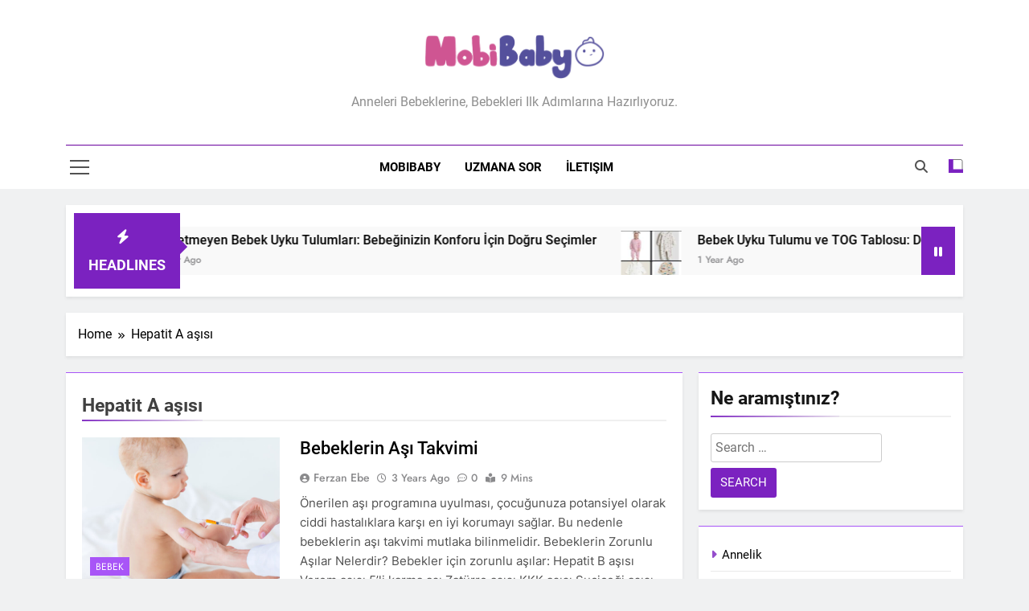

--- FILE ---
content_type: text/html; charset=UTF-8
request_url: https://mobibaby.com.tr/blog-etiket/hepatit-a-asisi/
body_size: 13574
content:
<!doctype html>
<html lang="en-US" prefix="og: https://ogp.me/ns#">
<head>
	<meta charset="UTF-8">
	<meta name="viewport" content="width=device-width, initial-scale=1">
	<link rel="profile" href="https://gmpg.org/xfn/11">
		<style>img:is([sizes="auto" i], [sizes^="auto," i]) { contain-intrinsic-size: 3000px 1500px }</style>
	
<!-- Google Tag Manager for WordPress by gtm4wp.com -->
<script data-cfasync="false" data-pagespeed-no-defer>
	var gtm4wp_datalayer_name = "dataLayer";
	var dataLayer = dataLayer || [];
</script>
<!-- End Google Tag Manager for WordPress by gtm4wp.com -->
<!-- Search Engine Optimization by Rank Math PRO - https://rankmath.com/ -->
<title>Hepatit A aşısı - MobiBaby</title>
<meta name="robots" content="follow, index, max-snippet:-1, max-video-preview:-1, max-image-preview:large"/>
<link rel="canonical" href="https://mobibaby.com.tr/blog-etiket/hepatit-a-asisi/" />
<meta property="og:locale" content="en_US" />
<meta property="og:type" content="article" />
<meta property="og:title" content="Hepatit A aşısı - MobiBaby" />
<meta property="og:url" content="https://mobibaby.com.tr/blog-etiket/hepatit-a-asisi/" />
<meta property="og:site_name" content="Hamilelik, Annelik, Yenidoğan Gelişimi - MobiBaby" />
<meta property="og:image" content="https://mobibaby.com.tr/wp-content/uploads/2022/09/mobibaby-website-logo-1.png" />
<meta property="og:image:secure_url" content="https://mobibaby.com.tr/wp-content/uploads/2022/09/mobibaby-website-logo-1.png" />
<meta property="og:image:width" content="475" />
<meta property="og:image:height" content="257" />
<meta property="og:image:type" content="image/png" />
<meta name="twitter:card" content="summary_large_image" />
<meta name="twitter:title" content="Hepatit A aşısı - MobiBaby" />
<meta name="twitter:image" content="https://mobibaby.com.tr/wp-content/uploads/2022/09/mobibaby-website-logo-1.png" />
<meta name="twitter:label1" content="Posts" />
<meta name="twitter:data1" content="1" />
<script type="application/ld+json" class="rank-math-schema-pro">{"@context":"https://schema.org","@graph":[{"@type":"Place","@id":"https://mobibaby.com.tr/#place","address":{"@type":"PostalAddress","streetAddress":"Mustafa Kemal Mahallesi 2139 Sokak No:15/12 Deniz Life Plaza \u00c7ankaya / ANKARA","addressLocality":"Cankaya","addressRegion":"Ankara","postalCode":"06130","addressCountry":"Turkey"}},{"@type":"Organization","@id":"https://mobibaby.com.tr/#organization","name":"Hamilelik, Annelik, Yenido\u011fan Geli\u015fimi - MobiBaby","url":"https://mobibaby.com.tr","email":"destek@mobibaby.com.tr","address":{"@type":"PostalAddress","streetAddress":"Mustafa Kemal Mahallesi 2139 Sokak No:15/12 Deniz Life Plaza \u00c7ankaya / ANKARA","addressLocality":"Cankaya","addressRegion":"Ankara","postalCode":"06130","addressCountry":"Turkey"},"logo":{"@type":"ImageObject","@id":"https://mobibaby.com.tr/#logo","url":"https://mobibaby.com.tr/wp-content/uploads/2022/09/cropped-mobibaby-website-logo-1.png","contentUrl":"https://mobibaby.com.tr/wp-content/uploads/2022/09/cropped-mobibaby-website-logo-1.png","caption":"Hamilelik, Annelik, Yenido\u011fan Geli\u015fimi - MobiBaby","inLanguage":"en-US","width":"475","height":"122"},"contactPoint":[{"@type":"ContactPoint","telephone":"+90+312+911+6239","contactType":"customer support"}],"location":{"@id":"https://mobibaby.com.tr/#place"}},{"@type":"WebSite","@id":"https://mobibaby.com.tr/#website","url":"https://mobibaby.com.tr","name":"Hamilelik, Annelik, Yenido\u011fan Geli\u015fimi - MobiBaby","publisher":{"@id":"https://mobibaby.com.tr/#organization"},"inLanguage":"en-US"},{"@type":"CollectionPage","@id":"https://mobibaby.com.tr/blog-etiket/hepatit-a-asisi/#webpage","url":"https://mobibaby.com.tr/blog-etiket/hepatit-a-asisi/","name":"Hepatit A a\u015f\u0131s\u0131 - MobiBaby","isPartOf":{"@id":"https://mobibaby.com.tr/#website"},"inLanguage":"en-US"}]}</script>
<!-- /Rank Math WordPress SEO plugin -->

<link rel="alternate" type="application/rss+xml" title="MobiBaby &raquo; Feed" href="https://mobibaby.com.tr/feed/" />
<link rel="alternate" type="application/rss+xml" title="MobiBaby &raquo; Comments Feed" href="https://mobibaby.com.tr/comments/feed/" />
<link rel="alternate" type="application/rss+xml" title="MobiBaby &raquo; Hepatit A aşısı Tag Feed" href="https://mobibaby.com.tr/blog-etiket/hepatit-a-asisi/feed/" />
<script type="bae6efc00e2f1c790b1ad014-text/javascript">
window._wpemojiSettings = {"baseUrl":"https:\/\/s.w.org\/images\/core\/emoji\/16.0.1\/72x72\/","ext":".png","svgUrl":"https:\/\/s.w.org\/images\/core\/emoji\/16.0.1\/svg\/","svgExt":".svg","source":{"concatemoji":"https:\/\/mobibaby.com.tr\/wp-includes\/js\/wp-emoji-release.min.js?ver=6.8.3"}};
/*! This file is auto-generated */
!function(s,n){var o,i,e;function c(e){try{var t={supportTests:e,timestamp:(new Date).valueOf()};sessionStorage.setItem(o,JSON.stringify(t))}catch(e){}}function p(e,t,n){e.clearRect(0,0,e.canvas.width,e.canvas.height),e.fillText(t,0,0);var t=new Uint32Array(e.getImageData(0,0,e.canvas.width,e.canvas.height).data),a=(e.clearRect(0,0,e.canvas.width,e.canvas.height),e.fillText(n,0,0),new Uint32Array(e.getImageData(0,0,e.canvas.width,e.canvas.height).data));return t.every(function(e,t){return e===a[t]})}function u(e,t){e.clearRect(0,0,e.canvas.width,e.canvas.height),e.fillText(t,0,0);for(var n=e.getImageData(16,16,1,1),a=0;a<n.data.length;a++)if(0!==n.data[a])return!1;return!0}function f(e,t,n,a){switch(t){case"flag":return n(e,"\ud83c\udff3\ufe0f\u200d\u26a7\ufe0f","\ud83c\udff3\ufe0f\u200b\u26a7\ufe0f")?!1:!n(e,"\ud83c\udde8\ud83c\uddf6","\ud83c\udde8\u200b\ud83c\uddf6")&&!n(e,"\ud83c\udff4\udb40\udc67\udb40\udc62\udb40\udc65\udb40\udc6e\udb40\udc67\udb40\udc7f","\ud83c\udff4\u200b\udb40\udc67\u200b\udb40\udc62\u200b\udb40\udc65\u200b\udb40\udc6e\u200b\udb40\udc67\u200b\udb40\udc7f");case"emoji":return!a(e,"\ud83e\udedf")}return!1}function g(e,t,n,a){var r="undefined"!=typeof WorkerGlobalScope&&self instanceof WorkerGlobalScope?new OffscreenCanvas(300,150):s.createElement("canvas"),o=r.getContext("2d",{willReadFrequently:!0}),i=(o.textBaseline="top",o.font="600 32px Arial",{});return e.forEach(function(e){i[e]=t(o,e,n,a)}),i}function t(e){var t=s.createElement("script");t.src=e,t.defer=!0,s.head.appendChild(t)}"undefined"!=typeof Promise&&(o="wpEmojiSettingsSupports",i=["flag","emoji"],n.supports={everything:!0,everythingExceptFlag:!0},e=new Promise(function(e){s.addEventListener("DOMContentLoaded",e,{once:!0})}),new Promise(function(t){var n=function(){try{var e=JSON.parse(sessionStorage.getItem(o));if("object"==typeof e&&"number"==typeof e.timestamp&&(new Date).valueOf()<e.timestamp+604800&&"object"==typeof e.supportTests)return e.supportTests}catch(e){}return null}();if(!n){if("undefined"!=typeof Worker&&"undefined"!=typeof OffscreenCanvas&&"undefined"!=typeof URL&&URL.createObjectURL&&"undefined"!=typeof Blob)try{var e="postMessage("+g.toString()+"("+[JSON.stringify(i),f.toString(),p.toString(),u.toString()].join(",")+"));",a=new Blob([e],{type:"text/javascript"}),r=new Worker(URL.createObjectURL(a),{name:"wpTestEmojiSupports"});return void(r.onmessage=function(e){c(n=e.data),r.terminate(),t(n)})}catch(e){}c(n=g(i,f,p,u))}t(n)}).then(function(e){for(var t in e)n.supports[t]=e[t],n.supports.everything=n.supports.everything&&n.supports[t],"flag"!==t&&(n.supports.everythingExceptFlag=n.supports.everythingExceptFlag&&n.supports[t]);n.supports.everythingExceptFlag=n.supports.everythingExceptFlag&&!n.supports.flag,n.DOMReady=!1,n.readyCallback=function(){n.DOMReady=!0}}).then(function(){return e}).then(function(){var e;n.supports.everything||(n.readyCallback(),(e=n.source||{}).concatemoji?t(e.concatemoji):e.wpemoji&&e.twemoji&&(t(e.twemoji),t(e.wpemoji)))}))}((window,document),window._wpemojiSettings);
</script>
<link rel='stylesheet' id='formidable-css' href='https://mobibaby.com.tr/wp-content/plugins/formidable/css/formidableforms.css?ver=1129851' media='all' />
<style id='wp-emoji-styles-inline-css'>

	img.wp-smiley, img.emoji {
		display: inline !important;
		border: none !important;
		box-shadow: none !important;
		height: 1em !important;
		width: 1em !important;
		margin: 0 0.07em !important;
		vertical-align: -0.1em !important;
		background: none !important;
		padding: 0 !important;
	}
</style>
<link rel='stylesheet' id='wp-block-library-css' href='https://mobibaby.com.tr/wp-includes/css/dist/block-library/style.min.css?ver=6.8.3' media='all' />
<style id='classic-theme-styles-inline-css'>
/*! This file is auto-generated */
.wp-block-button__link{color:#fff;background-color:#32373c;border-radius:9999px;box-shadow:none;text-decoration:none;padding:calc(.667em + 2px) calc(1.333em + 2px);font-size:1.125em}.wp-block-file__button{background:#32373c;color:#fff;text-decoration:none}
</style>
<style id='rank-math-toc-block-style-inline-css'>
.wp-block-rank-math-toc-block nav ol{counter-reset:item}.wp-block-rank-math-toc-block nav ol li{display:block}.wp-block-rank-math-toc-block nav ol li:before{content:counters(item, ".") ". ";counter-increment:item}

</style>
<style id='rank-math-rich-snippet-style-inline-css'>
/*!
* Plugin:  Rank Math
* URL: https://rankmath.com/wordpress/plugin/seo-suite/
* Name:  rank-math-review-snippet.css
*/@-webkit-keyframes spin{0%{-webkit-transform:rotate(0deg)}100%{-webkit-transform:rotate(-360deg)}}@keyframes spin{0%{-webkit-transform:rotate(0deg)}100%{-webkit-transform:rotate(-360deg)}}@keyframes bounce{from{-webkit-transform:translateY(0px);transform:translateY(0px)}to{-webkit-transform:translateY(-5px);transform:translateY(-5px)}}@-webkit-keyframes bounce{from{-webkit-transform:translateY(0px);transform:translateY(0px)}to{-webkit-transform:translateY(-5px);transform:translateY(-5px)}}@-webkit-keyframes loading{0%{background-size:20% 50% ,20% 50% ,20% 50%}20%{background-size:20% 20% ,20% 50% ,20% 50%}40%{background-size:20% 100%,20% 20% ,20% 50%}60%{background-size:20% 50% ,20% 100%,20% 20%}80%{background-size:20% 50% ,20% 50% ,20% 100%}100%{background-size:20% 50% ,20% 50% ,20% 50%}}@keyframes loading{0%{background-size:20% 50% ,20% 50% ,20% 50%}20%{background-size:20% 20% ,20% 50% ,20% 50%}40%{background-size:20% 100%,20% 20% ,20% 50%}60%{background-size:20% 50% ,20% 100%,20% 20%}80%{background-size:20% 50% ,20% 50% ,20% 100%}100%{background-size:20% 50% ,20% 50% ,20% 50%}}:root{--rankmath-wp-adminbar-height: 0}#rank-math-rich-snippet-wrapper{overflow:hidden}#rank-math-rich-snippet-wrapper h5.rank-math-title{display:block;font-size:18px;line-height:1.4}#rank-math-rich-snippet-wrapper .rank-math-review-image{float:right;max-width:40%;margin-left:15px}#rank-math-rich-snippet-wrapper .rank-math-review-data{margin-bottom:15px}#rank-math-rich-snippet-wrapper .rank-math-total-wrapper{width:100%;padding:0 0 20px 0;float:left;clear:both;position:relative;-webkit-box-sizing:border-box;box-sizing:border-box}#rank-math-rich-snippet-wrapper .rank-math-total-wrapper .rank-math-total{border:0;display:block;margin:0;width:auto;float:left;text-align:left;padding:0;font-size:24px;line-height:1;font-weight:700;-webkit-box-sizing:border-box;box-sizing:border-box;overflow:hidden}#rank-math-rich-snippet-wrapper .rank-math-total-wrapper .rank-math-review-star{float:left;margin-left:15px;margin-top:5px;position:relative;z-index:99;line-height:1}#rank-math-rich-snippet-wrapper .rank-math-total-wrapper .rank-math-review-star .rank-math-review-result-wrapper{display:inline-block;white-space:nowrap;position:relative;color:#e7e7e7}#rank-math-rich-snippet-wrapper .rank-math-total-wrapper .rank-math-review-star .rank-math-review-result-wrapper .rank-math-review-result{position:absolute;top:0;left:0;overflow:hidden;white-space:nowrap;color:#ffbe01}#rank-math-rich-snippet-wrapper .rank-math-total-wrapper .rank-math-review-star .rank-math-review-result-wrapper i{font-size:18px;-webkit-text-stroke-width:1px;font-style:normal;padding:0 2px;line-height:inherit}#rank-math-rich-snippet-wrapper .rank-math-total-wrapper .rank-math-review-star .rank-math-review-result-wrapper i:before{content:"\2605"}body.rtl #rank-math-rich-snippet-wrapper .rank-math-review-image{float:left;margin-left:0;margin-right:15px}body.rtl #rank-math-rich-snippet-wrapper .rank-math-total-wrapper .rank-math-total{float:right}body.rtl #rank-math-rich-snippet-wrapper .rank-math-total-wrapper .rank-math-review-star{float:right;margin-left:0;margin-right:15px}body.rtl #rank-math-rich-snippet-wrapper .rank-math-total-wrapper .rank-math-review-star .rank-math-review-result{left:auto;right:0}@media screen and (max-width: 480px){#rank-math-rich-snippet-wrapper .rank-math-review-image{display:block;max-width:100%;width:100%;text-align:center;margin-right:0}#rank-math-rich-snippet-wrapper .rank-math-review-data{clear:both}}.clear{clear:both}

</style>
<style id='global-styles-inline-css'>
:root{--wp--preset--aspect-ratio--square: 1;--wp--preset--aspect-ratio--4-3: 4/3;--wp--preset--aspect-ratio--3-4: 3/4;--wp--preset--aspect-ratio--3-2: 3/2;--wp--preset--aspect-ratio--2-3: 2/3;--wp--preset--aspect-ratio--16-9: 16/9;--wp--preset--aspect-ratio--9-16: 9/16;--wp--preset--color--black: #000000;--wp--preset--color--cyan-bluish-gray: #abb8c3;--wp--preset--color--white: #ffffff;--wp--preset--color--pale-pink: #f78da7;--wp--preset--color--vivid-red: #cf2e2e;--wp--preset--color--luminous-vivid-orange: #ff6900;--wp--preset--color--luminous-vivid-amber: #fcb900;--wp--preset--color--light-green-cyan: #7bdcb5;--wp--preset--color--vivid-green-cyan: #00d084;--wp--preset--color--pale-cyan-blue: #8ed1fc;--wp--preset--color--vivid-cyan-blue: #0693e3;--wp--preset--color--vivid-purple: #9b51e0;--wp--preset--gradient--vivid-cyan-blue-to-vivid-purple: linear-gradient(135deg,rgba(6,147,227,1) 0%,rgb(155,81,224) 100%);--wp--preset--gradient--light-green-cyan-to-vivid-green-cyan: linear-gradient(135deg,rgb(122,220,180) 0%,rgb(0,208,130) 100%);--wp--preset--gradient--luminous-vivid-amber-to-luminous-vivid-orange: linear-gradient(135deg,rgba(252,185,0,1) 0%,rgba(255,105,0,1) 100%);--wp--preset--gradient--luminous-vivid-orange-to-vivid-red: linear-gradient(135deg,rgba(255,105,0,1) 0%,rgb(207,46,46) 100%);--wp--preset--gradient--very-light-gray-to-cyan-bluish-gray: linear-gradient(135deg,rgb(238,238,238) 0%,rgb(169,184,195) 100%);--wp--preset--gradient--cool-to-warm-spectrum: linear-gradient(135deg,rgb(74,234,220) 0%,rgb(151,120,209) 20%,rgb(207,42,186) 40%,rgb(238,44,130) 60%,rgb(251,105,98) 80%,rgb(254,248,76) 100%);--wp--preset--gradient--blush-light-purple: linear-gradient(135deg,rgb(255,206,236) 0%,rgb(152,150,240) 100%);--wp--preset--gradient--blush-bordeaux: linear-gradient(135deg,rgb(254,205,165) 0%,rgb(254,45,45) 50%,rgb(107,0,62) 100%);--wp--preset--gradient--luminous-dusk: linear-gradient(135deg,rgb(255,203,112) 0%,rgb(199,81,192) 50%,rgb(65,88,208) 100%);--wp--preset--gradient--pale-ocean: linear-gradient(135deg,rgb(255,245,203) 0%,rgb(182,227,212) 50%,rgb(51,167,181) 100%);--wp--preset--gradient--electric-grass: linear-gradient(135deg,rgb(202,248,128) 0%,rgb(113,206,126) 100%);--wp--preset--gradient--midnight: linear-gradient(135deg,rgb(2,3,129) 0%,rgb(40,116,252) 100%);--wp--preset--font-size--small: 13px;--wp--preset--font-size--medium: 20px;--wp--preset--font-size--large: 36px;--wp--preset--font-size--x-large: 42px;--wp--preset--spacing--20: 0.44rem;--wp--preset--spacing--30: 0.67rem;--wp--preset--spacing--40: 1rem;--wp--preset--spacing--50: 1.5rem;--wp--preset--spacing--60: 2.25rem;--wp--preset--spacing--70: 3.38rem;--wp--preset--spacing--80: 5.06rem;--wp--preset--shadow--natural: 6px 6px 9px rgba(0, 0, 0, 0.2);--wp--preset--shadow--deep: 12px 12px 50px rgba(0, 0, 0, 0.4);--wp--preset--shadow--sharp: 6px 6px 0px rgba(0, 0, 0, 0.2);--wp--preset--shadow--outlined: 6px 6px 0px -3px rgba(255, 255, 255, 1), 6px 6px rgba(0, 0, 0, 1);--wp--preset--shadow--crisp: 6px 6px 0px rgba(0, 0, 0, 1);}:where(.is-layout-flex){gap: 0.5em;}:where(.is-layout-grid){gap: 0.5em;}body .is-layout-flex{display: flex;}.is-layout-flex{flex-wrap: wrap;align-items: center;}.is-layout-flex > :is(*, div){margin: 0;}body .is-layout-grid{display: grid;}.is-layout-grid > :is(*, div){margin: 0;}:where(.wp-block-columns.is-layout-flex){gap: 2em;}:where(.wp-block-columns.is-layout-grid){gap: 2em;}:where(.wp-block-post-template.is-layout-flex){gap: 1.25em;}:where(.wp-block-post-template.is-layout-grid){gap: 1.25em;}.has-black-color{color: var(--wp--preset--color--black) !important;}.has-cyan-bluish-gray-color{color: var(--wp--preset--color--cyan-bluish-gray) !important;}.has-white-color{color: var(--wp--preset--color--white) !important;}.has-pale-pink-color{color: var(--wp--preset--color--pale-pink) !important;}.has-vivid-red-color{color: var(--wp--preset--color--vivid-red) !important;}.has-luminous-vivid-orange-color{color: var(--wp--preset--color--luminous-vivid-orange) !important;}.has-luminous-vivid-amber-color{color: var(--wp--preset--color--luminous-vivid-amber) !important;}.has-light-green-cyan-color{color: var(--wp--preset--color--light-green-cyan) !important;}.has-vivid-green-cyan-color{color: var(--wp--preset--color--vivid-green-cyan) !important;}.has-pale-cyan-blue-color{color: var(--wp--preset--color--pale-cyan-blue) !important;}.has-vivid-cyan-blue-color{color: var(--wp--preset--color--vivid-cyan-blue) !important;}.has-vivid-purple-color{color: var(--wp--preset--color--vivid-purple) !important;}.has-black-background-color{background-color: var(--wp--preset--color--black) !important;}.has-cyan-bluish-gray-background-color{background-color: var(--wp--preset--color--cyan-bluish-gray) !important;}.has-white-background-color{background-color: var(--wp--preset--color--white) !important;}.has-pale-pink-background-color{background-color: var(--wp--preset--color--pale-pink) !important;}.has-vivid-red-background-color{background-color: var(--wp--preset--color--vivid-red) !important;}.has-luminous-vivid-orange-background-color{background-color: var(--wp--preset--color--luminous-vivid-orange) !important;}.has-luminous-vivid-amber-background-color{background-color: var(--wp--preset--color--luminous-vivid-amber) !important;}.has-light-green-cyan-background-color{background-color: var(--wp--preset--color--light-green-cyan) !important;}.has-vivid-green-cyan-background-color{background-color: var(--wp--preset--color--vivid-green-cyan) !important;}.has-pale-cyan-blue-background-color{background-color: var(--wp--preset--color--pale-cyan-blue) !important;}.has-vivid-cyan-blue-background-color{background-color: var(--wp--preset--color--vivid-cyan-blue) !important;}.has-vivid-purple-background-color{background-color: var(--wp--preset--color--vivid-purple) !important;}.has-black-border-color{border-color: var(--wp--preset--color--black) !important;}.has-cyan-bluish-gray-border-color{border-color: var(--wp--preset--color--cyan-bluish-gray) !important;}.has-white-border-color{border-color: var(--wp--preset--color--white) !important;}.has-pale-pink-border-color{border-color: var(--wp--preset--color--pale-pink) !important;}.has-vivid-red-border-color{border-color: var(--wp--preset--color--vivid-red) !important;}.has-luminous-vivid-orange-border-color{border-color: var(--wp--preset--color--luminous-vivid-orange) !important;}.has-luminous-vivid-amber-border-color{border-color: var(--wp--preset--color--luminous-vivid-amber) !important;}.has-light-green-cyan-border-color{border-color: var(--wp--preset--color--light-green-cyan) !important;}.has-vivid-green-cyan-border-color{border-color: var(--wp--preset--color--vivid-green-cyan) !important;}.has-pale-cyan-blue-border-color{border-color: var(--wp--preset--color--pale-cyan-blue) !important;}.has-vivid-cyan-blue-border-color{border-color: var(--wp--preset--color--vivid-cyan-blue) !important;}.has-vivid-purple-border-color{border-color: var(--wp--preset--color--vivid-purple) !important;}.has-vivid-cyan-blue-to-vivid-purple-gradient-background{background: var(--wp--preset--gradient--vivid-cyan-blue-to-vivid-purple) !important;}.has-light-green-cyan-to-vivid-green-cyan-gradient-background{background: var(--wp--preset--gradient--light-green-cyan-to-vivid-green-cyan) !important;}.has-luminous-vivid-amber-to-luminous-vivid-orange-gradient-background{background: var(--wp--preset--gradient--luminous-vivid-amber-to-luminous-vivid-orange) !important;}.has-luminous-vivid-orange-to-vivid-red-gradient-background{background: var(--wp--preset--gradient--luminous-vivid-orange-to-vivid-red) !important;}.has-very-light-gray-to-cyan-bluish-gray-gradient-background{background: var(--wp--preset--gradient--very-light-gray-to-cyan-bluish-gray) !important;}.has-cool-to-warm-spectrum-gradient-background{background: var(--wp--preset--gradient--cool-to-warm-spectrum) !important;}.has-blush-light-purple-gradient-background{background: var(--wp--preset--gradient--blush-light-purple) !important;}.has-blush-bordeaux-gradient-background{background: var(--wp--preset--gradient--blush-bordeaux) !important;}.has-luminous-dusk-gradient-background{background: var(--wp--preset--gradient--luminous-dusk) !important;}.has-pale-ocean-gradient-background{background: var(--wp--preset--gradient--pale-ocean) !important;}.has-electric-grass-gradient-background{background: var(--wp--preset--gradient--electric-grass) !important;}.has-midnight-gradient-background{background: var(--wp--preset--gradient--midnight) !important;}.has-small-font-size{font-size: var(--wp--preset--font-size--small) !important;}.has-medium-font-size{font-size: var(--wp--preset--font-size--medium) !important;}.has-large-font-size{font-size: var(--wp--preset--font-size--large) !important;}.has-x-large-font-size{font-size: var(--wp--preset--font-size--x-large) !important;}
:where(.wp-block-post-template.is-layout-flex){gap: 1.25em;}:where(.wp-block-post-template.is-layout-grid){gap: 1.25em;}
:where(.wp-block-columns.is-layout-flex){gap: 2em;}:where(.wp-block-columns.is-layout-grid){gap: 2em;}
:root :where(.wp-block-pullquote){font-size: 1.5em;line-height: 1.6;}
</style>
<link rel='stylesheet' id='contact-form-7-css' href='https://mobibaby.com.tr/wp-content/plugins/contact-form-7/includes/css/styles.css?ver=6.0.1' media='all' />
<link rel='stylesheet' id='fontawesome-css' href='https://mobibaby.com.tr/wp-content/themes/newsmatic/assets/lib/fontawesome/css/all.min.css?ver=5.15.3' media='all' />
<link rel='stylesheet' id='fontawesome-6-css' href='https://mobibaby.com.tr/wp-content/themes/newsmatic/assets/lib/fontawesome-6/css/all.min.css?ver=6.5.1' media='all' />
<link rel='stylesheet' id='slick-css' href='https://mobibaby.com.tr/wp-content/themes/newsmatic/assets/lib/slick/slick.css?ver=1.8.1' media='all' />
<link rel='stylesheet' id='newsmatic-typo-fonts-css' href='https://mobibaby.com.tr/wp-content/fonts/df9cd5d959bdd8cca2edba20f69303ba.css' media='all' />
<link rel='stylesheet' id='newsmatic-style-css' href='https://mobibaby.com.tr/wp-content/themes/newsmatic/style.css?ver=1.3.14' media='all' />
<style id='newsmatic-style-inline-css'>
body.newsmatic_font_typography{ --newsmatic-global-preset-color-1: #64748b;}
 body.newsmatic_font_typography{ --newsmatic-global-preset-color-2: #27272a;}
 body.newsmatic_font_typography{ --newsmatic-global-preset-color-3: #ef4444;}
 body.newsmatic_font_typography{ --newsmatic-global-preset-color-4: #eab308;}
 body.newsmatic_font_typography{ --newsmatic-global-preset-color-5: #84cc16;}
 body.newsmatic_font_typography{ --newsmatic-global-preset-color-6: #22c55e;}
 body.newsmatic_font_typography{ --newsmatic-global-preset-color-7: #06b6d4;}
 body.newsmatic_font_typography{ --newsmatic-global-preset-color-8: #0284c7;}
 body.newsmatic_font_typography{ --newsmatic-global-preset-color-9: #6366f1;}
 body.newsmatic_font_typography{ --newsmatic-global-preset-color-10: #84cc16;}
 body.newsmatic_font_typography{ --newsmatic-global-preset-color-11: #a855f7;}
 body.newsmatic_font_typography{ --newsmatic-global-preset-color-12: #f43f5e;}
 body.newsmatic_font_typography{ --newsmatic-global-preset-gradient-color-1: linear-gradient( 135deg, #485563 10%, #29323c 100%);}
 body.newsmatic_font_typography{ --newsmatic-global-preset-gradient-color-2: linear-gradient( 135deg, #FF512F 10%, #F09819 100%);}
 body.newsmatic_font_typography{ --newsmatic-global-preset-gradient-color-3: linear-gradient( 135deg, #00416A 10%, #E4E5E6 100%);}
 body.newsmatic_font_typography{ --newsmatic-global-preset-gradient-color-4: linear-gradient( 135deg, #CE9FFC 10%, #7367F0 100%);}
 body.newsmatic_font_typography{ --newsmatic-global-preset-gradient-color-5: linear-gradient( 135deg, #90F7EC 10%, #32CCBC 100%);}
 body.newsmatic_font_typography{ --newsmatic-global-preset-gradient-color-6: linear-gradient( 135deg, #81FBB8 10%, #28C76F 100%);}
 body.newsmatic_font_typography{ --newsmatic-global-preset-gradient-color-7: linear-gradient( 135deg, #EB3349 10%, #F45C43 100%);}
 body.newsmatic_font_typography{ --newsmatic-global-preset-gradient-color-8: linear-gradient( 135deg, #FFF720 10%, #3CD500 100%);}
 body.newsmatic_font_typography{ --newsmatic-global-preset-gradient-color-9: linear-gradient( 135deg, #FF96F9 10%, #C32BAC 100%);}
 body.newsmatic_font_typography{ --newsmatic-global-preset-gradient-color-10: linear-gradient( 135deg, #69FF97 10%, #00E4FF 100%);}
 body.newsmatic_font_typography{ --newsmatic-global-preset-gradient-color-11: linear-gradient( 135deg, #3C8CE7 10%, #00EAFF 100%);}
 body.newsmatic_font_typography{ --newsmatic-global-preset-gradient-color-12: linear-gradient( 135deg, #FF7AF5 10%, #513162 100%);}
 body.newsmatic_font_typography{ --theme-block-top-border-color: var( --newsmatic-global-preset-color-11 );}
.newsmatic_font_typography { --header-padding: 35px;} .newsmatic_font_typography { --header-padding-tablet: 30px;} .newsmatic_font_typography { --header-padding-smartphone: 30px;}.newsmatic_main_body .site-header.layout--default .top-header{ background: var( --newsmatic-global-preset-color-11 )}.newsmatic_font_typography .header-custom-button{ background: linear-gradient(135deg,rgb(178,7,29) 0%,rgb(1,1,1) 100%)}.newsmatic_font_typography .header-custom-button:hover{ background: #b2071d}.newsmatic_font_typography { --site-title-family : Roboto; }
.newsmatic_font_typography { --site-title-weight : 700; }
.newsmatic_font_typography { --site-title-texttransform : capitalize; }
.newsmatic_font_typography { --site-title-textdecoration : none; }
.newsmatic_font_typography { --site-title-size : 45px; }
.newsmatic_font_typography { --site-title-size-tab : 43px; }
.newsmatic_font_typography { --site-title-size-mobile : 40px; }
.newsmatic_font_typography { --site-title-lineheight : 45px; }
.newsmatic_font_typography { --site-title-lineheight-tab : 42px; }
.newsmatic_font_typography { --site-title-lineheight-mobile : 40px; }
.newsmatic_font_typography { --site-title-letterspacing : 0px; }
.newsmatic_font_typography { --site-title-letterspacing-tab : 0px; }
.newsmatic_font_typography { --site-title-letterspacing-mobile : 0px; }
.newsmatic_font_typography { --site-tagline-family : Roboto; }
.newsmatic_font_typography { --site-tagline-weight : 400; }
.newsmatic_font_typography { --site-tagline-texttransform : capitalize; }
.newsmatic_font_typography { --site-tagline-textdecoration : none; }
.newsmatic_font_typography { --site-tagline-size : 16px; }
.newsmatic_font_typography { --site-tagline-size-tab : 16px; }
.newsmatic_font_typography { --site-tagline-size-mobile : 16px; }
.newsmatic_font_typography { --site-tagline-lineheight : 26px; }
.newsmatic_font_typography { --site-tagline-lineheight-tab : 26px; }
.newsmatic_font_typography { --site-tagline-lineheight-mobile : 16px; }
.newsmatic_font_typography { --site-tagline-letterspacing : 0px; }
.newsmatic_font_typography { --site-tagline-letterspacing-tab : 0px; }
.newsmatic_font_typography { --site-tagline-letterspacing-mobile : 0px; }
body .site-branding img.custom-logo{ width: 230px; }@media(max-width: 940px) { body .site-branding img.custom-logo{ width: 200px; } }
@media(max-width: 610px) { body .site-branding img.custom-logo{ width: 200px; } }
.newsmatic_font_typography  { --sidebar-toggle-color: #525252;}.newsmatic_font_typography  { --sidebar-toggle-color-hover : var( --newsmatic-global-preset-color-11 ); }.newsmatic_font_typography  { --search-color: #525252;}.newsmatic_font_typography  { --search-color-hover : var( --newsmatic-global-preset-color-11 ); }.newsmatic_main_body { --site-bk-color: #F0F1F2}.newsmatic_font_typography  { --move-to-top-background-color: #1B8415;}.newsmatic_font_typography  { --move-to-top-background-color-hover : #1B8415; }.newsmatic_font_typography  { --move-to-top-color: #fff;}.newsmatic_font_typography  { --move-to-top-color-hover : #fff; }@media(max-width: 610px) { .ads-banner{ display : block;} }@media(max-width: 610px) { body #newsmatic-scroll-to-top.show{ display : none;} }body .site-header.layout--default .menu-section .row{ border-top: 1px solid #69009d;}body .site-footer.dark_bk{ border-top: 5px solid #9e11b1;}.newsmatic_font_typography  { --custom-btn-color: #ffffff;}.newsmatic_font_typography  { --custom-btn-color-hover : #ffffff; } body.newsmatic_main_body{ --theme-color-red: #7b22c0;} body.newsmatic_dark_mode{ --theme-color-red: #7b22c0;}body .post-categories .cat-item.cat-122 { background-color : var( --newsmatic-global-preset-color-11 )} body .newsmatic-category-no-bk .post-categories .cat-item.cat-122 a  { color : var( --newsmatic-global-preset-color-11 )} body.single .post-categories .cat-item.cat-122 { background-color : var( --newsmatic-global-preset-color-11 )} body .post-categories .cat-item.cat-109 { background-color : var( --newsmatic-global-preset-color-11 )} body .newsmatic-category-no-bk .post-categories .cat-item.cat-109 a  { color : var( --newsmatic-global-preset-color-11 )} body.single .post-categories .cat-item.cat-109 { background-color : var( --newsmatic-global-preset-color-11 )} body .post-categories .cat-item.cat-1 { background-color : var( --newsmatic-global-preset-color-11 )} body .newsmatic-category-no-bk .post-categories .cat-item.cat-1 a  { color : var( --newsmatic-global-preset-color-11 )} body.single .post-categories .cat-item.cat-1 { background-color : var( --newsmatic-global-preset-color-11 )} body .post-categories .cat-item.cat-111 { background-color : var( --newsmatic-global-preset-color-11 )} body .newsmatic-category-no-bk .post-categories .cat-item.cat-111 a  { color : var( --newsmatic-global-preset-color-11 )} body.single .post-categories .cat-item.cat-111 { background-color : var( --newsmatic-global-preset-color-11 )} body .post-categories .cat-item.cat-110 { background-color : var( --newsmatic-global-preset-color-11 )} body .newsmatic-category-no-bk .post-categories .cat-item.cat-110 a  { color : var( --newsmatic-global-preset-color-11 )} body.single .post-categories .cat-item.cat-110 { background-color : var( --newsmatic-global-preset-color-11 )} body .post-categories .cat-item.cat-1427 { background-color : #1B8415} body .newsmatic-category-no-bk .post-categories .cat-item.cat-1427 a  { color : #1B8415} body.single .post-categories .cat-item.cat-1427 { background-color : #1B8415}  #main-banner-section .main-banner-slider figure.post-thumb { border-radius: 0px; } #main-banner-section .main-banner-slider .post-element{ border-radius: 0px;}
 @media (max-width: 769px){ #main-banner-section .main-banner-slider figure.post-thumb { border-radius: 0px; } #main-banner-section .main-banner-slider .post-element { border-radius: 0px; } }
 @media (max-width: 548px){ #main-banner-section .main-banner-slider figure.post-thumb  { border-radius: 0px; } #main-banner-section .main-banner-slider .post-element { border-radius: 0px; } }
 #main-banner-section .main-banner-trailing-posts figure.post-thumb, #main-banner-section .banner-trailing-posts figure.post-thumb { border-radius: 0px } #main-banner-section .banner-trailing-posts .post-element { border-radius: 0px;}
 @media (max-width: 769px){ #main-banner-section .main-banner-trailing-posts figure.post-thumb,
				#main-banner-section .banner-trailing-posts figure.post-thumb { border-radius: 0px } #main-banner-section .banner-trailing-posts .post-element { border-radius: 0px;} }
 @media (max-width: 548px){ #main-banner-section .main-banner-trailing-posts figure.post-thumb,
				#main-banner-section .banner-trailing-posts figure.post-thumb  { border-radius: 0px  } #main-banner-section .banner-trailing-posts .post-element { border-radius: 0px;} }
 main.site-main .primary-content article figure.post-thumb-wrap { padding-bottom: calc( 0.25 * 100% ) }
 @media (max-width: 769px){ main.site-main .primary-content article figure.post-thumb-wrap { padding-bottom: calc( 0.4 * 100% ) } }
 @media (max-width: 548px){ main.site-main .primary-content article figure.post-thumb-wrap { padding-bottom: calc( 0.4 * 100% ) } }
 main.site-main .primary-content article figure.post-thumb-wrap { border-radius: 0px}
 @media (max-width: 769px){ main.site-main .primary-content article figure.post-thumb-wrap { border-radius: 0px } }
 @media (max-width: 548px){ main.site-main .primary-content article figure.post-thumb-wrap { border-radius: 0px  } }
</style>
<link rel='stylesheet' id='newsmatic-main-style-css' href='https://mobibaby.com.tr/wp-content/themes/newsmatic/assets/css/main.css?ver=1.3.14' media='all' />
<link rel='stylesheet' id='newsmatic-loader-style-css' href='https://mobibaby.com.tr/wp-content/themes/newsmatic/assets/css/loader.css?ver=1.3.14' media='all' />
<link rel='stylesheet' id='newsmatic-responsive-style-css' href='https://mobibaby.com.tr/wp-content/themes/newsmatic/assets/css/responsive.css?ver=1.3.14' media='all' />
<script src="https://mobibaby.com.tr/wp-includes/js/jquery/jquery.min.js?ver=3.7.1" id="jquery-core-js" type="bae6efc00e2f1c790b1ad014-text/javascript"></script>
<script src="https://mobibaby.com.tr/wp-includes/js/jquery/jquery-migrate.min.js?ver=3.4.1" id="jquery-migrate-js" type="bae6efc00e2f1c790b1ad014-text/javascript"></script>
<script id="track-the-click-js-extra" type="bae6efc00e2f1c790b1ad014-text/javascript">
var ajax_var = {"nonce":"5fa22254aa"};
var ttc_data = {"proBeacon":""};
</script>
<script src="https://mobibaby.com.tr/wp-content/plugins/track-the-click/public/js/track-the-click-public.js?ver=0.4.0" id="track-the-click-js" data-noptimize="true" data-no-optimize="1" type="bae6efc00e2f1c790b1ad014-text/javascript"></script>
<script id="track-the-click-js-after" data-noptimize="true" data-no-optimize="1" type="bae6efc00e2f1c790b1ad014-text/javascript">
function getHomeURL() {return "https://mobibaby.com.tr";}
function getPostID() {return 0;}
function showClickCounts() {return false;}
</script>
<link rel="https://api.w.org/" href="https://mobibaby.com.tr/wp-json/" /><link rel="alternate" title="JSON" type="application/json" href="https://mobibaby.com.tr/wp-json/wp/v2/tags/809" /><link rel="EditURI" type="application/rsd+xml" title="RSD" href="https://mobibaby.com.tr/xmlrpc.php?rsd" />
<meta name="generator" content="WordPress 6.8.3" />
<script type="bae6efc00e2f1c790b1ad014-text/javascript">document.documentElement.className += " js";</script>

<!-- Google Tag Manager for WordPress by gtm4wp.com -->
<!-- GTM Container placement set to automatic -->
<script data-cfasync="false" data-pagespeed-no-defer type="text/javascript">
	var dataLayer_content = {"pagePostType":"post","pagePostType2":"tag-post"};
	dataLayer.push( dataLayer_content );
</script>
<script data-cfasync="false">
(function(w,d,s,l,i){w[l]=w[l]||[];w[l].push({'gtm.start':
new Date().getTime(),event:'gtm.js'});var f=d.getElementsByTagName(s)[0],
j=d.createElement(s),dl=l!='dataLayer'?'&l='+l:'';j.async=true;j.src=
'//www.googletagmanager.com/gtm.js?id='+i+dl;f.parentNode.insertBefore(j,f);
})(window,document,'script','dataLayer','GTM-PDFRB73');
</script>
<!-- End Google Tag Manager for WordPress by gtm4wp.com --><meta name="generator" content="Elementor 3.25.10; features: additional_custom_breakpoints, e_optimized_control_loading; settings: css_print_method-external, google_font-enabled, font_display-swap">
			<style>
				.e-con.e-parent:nth-of-type(n+4):not(.e-lazyloaded):not(.e-no-lazyload),
				.e-con.e-parent:nth-of-type(n+4):not(.e-lazyloaded):not(.e-no-lazyload) * {
					background-image: none !important;
				}
				@media screen and (max-height: 1024px) {
					.e-con.e-parent:nth-of-type(n+3):not(.e-lazyloaded):not(.e-no-lazyload),
					.e-con.e-parent:nth-of-type(n+3):not(.e-lazyloaded):not(.e-no-lazyload) * {
						background-image: none !important;
					}
				}
				@media screen and (max-height: 640px) {
					.e-con.e-parent:nth-of-type(n+2):not(.e-lazyloaded):not(.e-no-lazyload),
					.e-con.e-parent:nth-of-type(n+2):not(.e-lazyloaded):not(.e-no-lazyload) * {
						background-image: none !important;
					}
				}
			</style>
					<style type="text/css">
							.site-title {
					position: absolute;
					clip: rect(1px, 1px, 1px, 1px);
					}
									.site-description {
						color: #8f8f8f;
					}
						</style>
		<link rel="icon" href="https://mobibaby.com.tr/wp-content/uploads/2022/09/cropped-fav-150x150.png" sizes="32x32" />
<link rel="icon" href="https://mobibaby.com.tr/wp-content/uploads/2022/09/cropped-fav-300x300.png" sizes="192x192" />
<link rel="apple-touch-icon" href="https://mobibaby.com.tr/wp-content/uploads/2022/09/cropped-fav-300x300.png" />
<meta name="msapplication-TileImage" content="https://mobibaby.com.tr/wp-content/uploads/2022/09/cropped-fav-300x300.png" />
</head>

<body class="archive tag tag-hepatit-a-asisi tag-809 wp-custom-logo wp-theme-newsmatic hfeed newsmatic-title-two newsmatic-image-hover--effect-two site-full-width--layout newsmatic_site_block_border_top post-layout--one right-sidebar newsmatic_main_body newsmatic_font_typography elementor-default elementor-kit-6" itemtype='https://schema.org/Blog' itemscope='itemscope'>

<!-- GTM Container placement set to automatic -->
<!-- Google Tag Manager (noscript) -->
				<noscript><iframe src="https://www.googletagmanager.com/ns.html?id=GTM-PDFRB73" height="0" width="0" style="display:none;visibility:hidden" aria-hidden="true"></iframe></noscript>
<!-- End Google Tag Manager (noscript) --><div id="page" class="site">
	<a class="skip-link screen-reader-text" href="#primary">Skip to content</a>
				<div class="newsmatic_ovelay_div"></div>
						
			<header id="masthead" class="site-header layout--default layout--one">
				        <div class="main-header order--social-logo-buttons">
            <div class="site-branding-section">
                <div class="newsmatic-container">
                    <div class="row">
                                 <div class="social-icons-wrap"></div>
                  <div class="site-branding">
                <a href="https://mobibaby.com.tr/" class="custom-logo-link" rel="home"><img fetchpriority="high" width="475" height="122" src="https://mobibaby.com.tr/wp-content/uploads/2022/09/cropped-mobibaby-website-logo-1.png" class="custom-logo" alt="MobiBaby" decoding="async" srcset="https://mobibaby.com.tr/wp-content/uploads/2022/09/cropped-mobibaby-website-logo-1.png 475w, https://mobibaby.com.tr/wp-content/uploads/2022/09/cropped-mobibaby-website-logo-1-300x77.png 300w, https://mobibaby.com.tr/wp-content/uploads/2022/09/cropped-mobibaby-website-logo-1-441x113.png 441w" sizes="(max-width: 475px) 100vw, 475px" /></a>                        <p class="site-title"><a href="https://mobibaby.com.tr/" rel="home">MobiBaby</a></p>
                                    <p class="site-description">Anneleri bebeklerine, bebekleri ilk adımlarına hazırlıyoruz.</p>
                            </div><!-- .site-branding -->
         <div class="header-right-button-wrap"></div><!-- .header-right-button-wrap -->                    </div>
                </div>
            </div>
            <div class="menu-section">
                <div class="newsmatic-container">
                    <div class="row">
                                    <div class="sidebar-toggle-wrap">
                <a class="sidebar-toggle-trigger" href="javascript:void(0);">
                    <div class="newsmatic_sidetoggle_menu_burger">
                      <span></span>
                      <span></span>
                      <span></span>
                  </div>
                </a>
                <div class="sidebar-toggle hide">
                <span class="sidebar-toggle-close"><i class="fas fa-times"></i></span>
                  <div class="newsmatic-container">
                    <div class="row">
                      <section id="nav_menu-3" class="widget widget_nav_menu"><div class="menu-main-header-container"><ul id="menu-main-header" class="menu"><li id="menu-item-18459" class="menu-item menu-item-type-custom menu-item-object-custom menu-item-home menu-item-18459"><a href="https://mobibaby.com.tr">MobiBaby</a></li>
<li id="menu-item-18460" class="menu-item menu-item-type-post_type menu-item-object-page menu-item-18460"><a href="https://mobibaby.com.tr/uzmana-sor/">Uzmana Sor</a></li>
<li id="menu-item-18461" class="menu-item menu-item-type-post_type menu-item-object-page menu-item-18461"><a href="https://mobibaby.com.tr/iletisim/">İletişim</a></li>
</ul></div></section>                    </div>
                  </div>
                </div>
            </div>
                 <nav id="site-navigation" class="main-navigation hover-effect--none">
            <button class="menu-toggle" aria-controls="primary-menu" aria-expanded="false">
                <div id="newsmatic_menu_burger">
                    <span></span>
                    <span></span>
                    <span></span>
                </div>
                <span class="menu_txt">Menu</span></button>
            <div class="menu-main-header-container"><ul id="header-menu" class="menu"><li class="menu-item menu-item-type-custom menu-item-object-custom menu-item-home menu-item-18459"><a href="https://mobibaby.com.tr">MobiBaby</a></li>
<li class="menu-item menu-item-type-post_type menu-item-object-page menu-item-18460"><a href="https://mobibaby.com.tr/uzmana-sor/">Uzmana Sor</a></li>
<li class="menu-item menu-item-type-post_type menu-item-object-page menu-item-18461"><a href="https://mobibaby.com.tr/iletisim/">İletişim</a></li>
</ul></div>        </nav><!-- #site-navigation -->
                  <div class="search-wrap">
                <button class="search-trigger">
                    <i class="fas fa-search"></i>
                </button>
                <div class="search-form-wrap hide">
                    <form role="search" method="get" class="search-form" action="https://mobibaby.com.tr/">
				<label>
					<span class="screen-reader-text">Search for:</span>
					<input type="search" class="search-field" placeholder="Search &hellip;" value="" name="s" />
				</label>
				<input type="submit" class="search-submit" value="Search" />
			</form>                </div>
            </div>
                    <div class="mode_toggle_wrap">
                <input class="mode_toggle" type="checkbox" >
            </div>
                            </div>
                </div>
            </div>
        </div>
        			</header><!-- #masthead -->
			
			        <div class="after-header header-layout-banner-two">
            <div class="newsmatic-container">
                <div class="row">
                                <div class="ticker-news-wrap newsmatic-ticker layout--two">
                                        <div class="ticker_label_title ticker-title newsmatic-ticker-label">
                                                            <span class="icon">
                                    <i class="fas fa-bolt"></i>
                                </span>
                                                                <span class="ticker_label_title_string">Headlines</span>
                                                        </div>
                                        <div class="newsmatic-ticker-box">
                  
                    <ul class="ticker-item-wrap" direction="left" dir="ltr">
                                <li class="ticker-item">
            <figure class="feature_image">
                                        <a href="https://mobibaby.com.tr/terletmeyen-bebek-uyku-tulumlari-bebeginizin-konforu-icin-dogru-secimler/" title="Terletmeyen Bebek Uyku Tulumları: Bebeğinizin Konforu İçin Doğru Seçimler">
                            <img width="150" height="150" src="https://mobibaby.com.tr/wp-content/uploads/2024/10/bebek-uyku-tulumu-150x150.jpg" class="attachment-thumbnail size-thumbnail wp-post-image" alt="bebek uyku tulumu" title="Terletmeyen Bebek Uyku Tulumları: Bebeğinizin Konforu İçin Doğru Seçimler" decoding="async">                        </a>
                            </figure>
            <div class="title-wrap">
                <h2 class="post-title"><a href="https://mobibaby.com.tr/terletmeyen-bebek-uyku-tulumlari-bebeginizin-konforu-icin-dogru-secimler/" title="Terletmeyen Bebek Uyku Tulumları: Bebeğinizin Konforu İçin Doğru Seçimler">Terletmeyen Bebek Uyku Tulumları: Bebeğinizin Konforu İçin Doğru Seçimler</a></h2>
                <span class="post-date posted-on published"><a href="https://mobibaby.com.tr/terletmeyen-bebek-uyku-tulumlari-bebeginizin-konforu-icin-dogru-secimler/" rel="bookmark"><time class="entry-date published" datetime="2024-10-05T22:36:04+03:00">1 year ago</time><time class="updated" datetime="2024-10-05T22:36:28+03:00">1 year ago</time></a></span>            </div>
        </li>
            <li class="ticker-item">
            <figure class="feature_image">
                                        <a href="https://mobibaby.com.tr/bebek-uyku-tulumu-ve-tog-tablosu-dogru-uyku-tulumu-secimi-nasil-yapilir/" title="Bebek Uyku Tulumu ve TOG Tablosu: Doğru Uyku Tulumu Seçimi Nasıl Yapılır?">
                            <img width="150" height="150" src="https://mobibaby.com.tr/wp-content/uploads/2024/10/bebek-uyku-tulumu-150x150.jpg" class="attachment-thumbnail size-thumbnail wp-post-image" alt="bebek uyku tulumu" title="Bebek Uyku Tulumu ve TOG Tablosu: Doğru Uyku Tulumu Seçimi Nasıl Yapılır?" decoding="async">                        </a>
                            </figure>
            <div class="title-wrap">
                <h2 class="post-title"><a href="https://mobibaby.com.tr/bebek-uyku-tulumu-ve-tog-tablosu-dogru-uyku-tulumu-secimi-nasil-yapilir/" title="Bebek Uyku Tulumu ve TOG Tablosu: Doğru Uyku Tulumu Seçimi Nasıl Yapılır?">Bebek Uyku Tulumu ve TOG Tablosu: Doğru Uyku Tulumu Seçimi Nasıl Yapılır?</a></h2>
                <span class="post-date posted-on published"><a href="https://mobibaby.com.tr/bebek-uyku-tulumu-ve-tog-tablosu-dogru-uyku-tulumu-secimi-nasil-yapilir/" rel="bookmark"><time class="entry-date published" datetime="2024-10-05T22:29:10+03:00">1 year ago</time><time class="updated" datetime="2024-10-05T22:32:58+03:00">1 year ago</time></a></span>            </div>
        </li>
            <li class="ticker-item">
            <figure class="feature_image">
                                        <a href="https://mobibaby.com.tr/oyun-halisi-ve-oyun-mati-secimi/" title="Oyun Halısı ve Oyun Matı Seçimi">
                            <img loading="lazy" width="150" height="150" src="https://mobibaby.com.tr/wp-content/uploads/2024/10/oyun-halisi-oyun-mati-150x150.jpg" class="attachment-thumbnail size-thumbnail wp-post-image" alt="Bebek oyun halisi, oyun matı" title="Oyun Halısı ve Oyun Matı Seçimi" decoding="async" srcset="https://mobibaby.com.tr/wp-content/uploads/2024/10/oyun-halisi-oyun-mati-150x150.jpg 150w, https://mobibaby.com.tr/wp-content/uploads/2024/10/oyun-halisi-oyun-mati-300x300.jpg 300w, https://mobibaby.com.tr/wp-content/uploads/2024/10/oyun-halisi-oyun-mati-1024x1024.jpg 1024w, https://mobibaby.com.tr/wp-content/uploads/2024/10/oyun-halisi-oyun-mati-768x768.jpg 768w, https://mobibaby.com.tr/wp-content/uploads/2024/10/oyun-halisi-oyun-mati.jpg 1500w" sizes="(max-width: 150px) 100vw, 150px" />                        </a>
                            </figure>
            <div class="title-wrap">
                <h2 class="post-title"><a href="https://mobibaby.com.tr/oyun-halisi-ve-oyun-mati-secimi/" title="Oyun Halısı ve Oyun Matı Seçimi">Oyun Halısı ve Oyun Matı Seçimi</a></h2>
                <span class="post-date posted-on published"><a href="https://mobibaby.com.tr/oyun-halisi-ve-oyun-mati-secimi/" rel="bookmark"><time class="entry-date published updated" datetime="2024-10-04T12:29:14+03:00">1 year ago</time></a></span>            </div>
        </li>
            <li class="ticker-item">
            <figure class="feature_image">
                            </figure>
            <div class="title-wrap">
                <h2 class="post-title"><a href="https://mobibaby.com.tr/yenidogan-bebekler-neden-kundaklanir/" title="Yenidoğan Bebekler Neden Kundaklanır?">Yenidoğan Bebekler Neden Kundaklanır?</a></h2>
                <span class="post-date posted-on published"><a href="https://mobibaby.com.tr/yenidogan-bebekler-neden-kundaklanir/" rel="bookmark"><time class="entry-date published" datetime="2023-11-02T13:29:35+03:00">2 years ago</time><time class="updated" datetime="2023-10-28T13:30:13+03:00">2 years ago</time></a></span>            </div>
        </li>
            <li class="ticker-item">
            <figure class="feature_image">
                            </figure>
            <div class="title-wrap">
                <h2 class="post-title"><a href="https://mobibaby.com.tr/hamilelikte-aserme-nedir-ne-zaman-baslar/" title="Hamilelikte Aşerme Nedir? Ne Zaman Başlar?">Hamilelikte Aşerme Nedir? Ne Zaman Başlar?</a></h2>
                <span class="post-date posted-on published"><a href="https://mobibaby.com.tr/hamilelikte-aserme-nedir-ne-zaman-baslar/" rel="bookmark"><time class="entry-date published" datetime="2023-11-01T13:28:42+03:00">2 years ago</time><time class="updated" datetime="2023-10-28T13:29:23+03:00">2 years ago</time></a></span>            </div>
        </li>
            <li class="ticker-item">
            <figure class="feature_image">
                            </figure>
            <div class="title-wrap">
                <h2 class="post-title"><a href="https://mobibaby.com.tr/yenidogan-sariligi-nedir/" title="Yenidoğan Sarılığı Nedir?">Yenidoğan Sarılığı Nedir?</a></h2>
                <span class="post-date posted-on published"><a href="https://mobibaby.com.tr/yenidogan-sariligi-nedir/" rel="bookmark"><time class="entry-date published" datetime="2023-10-30T13:27:55+03:00">2 years ago</time><time class="updated" datetime="2023-10-28T13:28:30+03:00">2 years ago</time></a></span>            </div>
        </li>
                        </ul>
                </div>
                <div class="newsmatic-ticker-controls">
                    <button class="newsmatic-ticker-pause"><i class="fas fa-pause"></i></button>
                </div>
            </div>
                         </div>
            </div>
        </div>
        	<div id="theme-content">
		            <div class="newsmatic-container">
                <div class="row">
                                <div class="newsmatic-breadcrumb-wrap">
                    <div role="navigation" aria-label="Breadcrumbs" class="breadcrumb-trail breadcrumbs" itemprop="breadcrumb"><ul class="trail-items" itemscope itemtype="http://schema.org/BreadcrumbList"><meta name="numberOfItems" content="2" /><meta name="itemListOrder" content="Ascending" /><li itemprop="itemListElement" itemscope itemtype="http://schema.org/ListItem" class="trail-item trail-begin"><a href="https://mobibaby.com.tr/" rel="home" itemprop="item"><span itemprop="name">Home</span></a><meta itemprop="position" content="1" /></li><li itemprop="itemListElement" itemscope itemtype="http://schema.org/ListItem" class="trail-item trail-end"><span data-url="https://mobibaby.com.tr/blog-etiket/hepatit-a-asisi/" itemprop="item"><span itemprop="name">Hepatit A aşısı</span></span><meta itemprop="position" content="2" /></li></ul></div>                </div>
                        </div>
            </div>
            		<main id="primary" class="site-main">
			<div class="newsmatic-container">
				<div class="row">
				<div class="secondary-left-sidebar">
						
<aside id="secondary-left" class="widget-area">
	
		<section id="recent-posts-1" class="widget widget_recent_entries">
		<h2 class="widget-title"><span>Recent Posts</span></h2>
		<ul>
											<li>
					<a href="https://mobibaby.com.tr/terletmeyen-bebek-uyku-tulumlari-bebeginizin-konforu-icin-dogru-secimler/">Terletmeyen Bebek Uyku Tulumları: Bebeğinizin Konforu İçin Doğru Seçimler</a>
											<span class="post-date">5 October 2024</span>
									</li>
											<li>
					<a href="https://mobibaby.com.tr/bebek-uyku-tulumu-ve-tog-tablosu-dogru-uyku-tulumu-secimi-nasil-yapilir/">Bebek Uyku Tulumu ve TOG Tablosu: Doğru Uyku Tulumu Seçimi Nasıl Yapılır?</a>
											<span class="post-date">5 October 2024</span>
									</li>
											<li>
					<a href="https://mobibaby.com.tr/oyun-halisi-ve-oyun-mati-secimi/">Oyun Halısı ve Oyun Matı Seçimi</a>
											<span class="post-date">4 October 2024</span>
									</li>
					</ul>

		</section></aside><!-- #secondary -->					</div>
					<div class="primary-content">
													<header class="page-header">
								<h1 class="page-title newsmatic-block-title">Hepatit A aşısı</h1>							</header><!-- .page-header -->
							<div class="post-inner-wrapper news-list-wrap">
								<article id="post-17978" class="post post-17978 type-post status-publish format-standard has-post-thumbnail hentry category-bebek tag-1-ay-asisi tag-2-ay-asisi tag-4-ay-asisi tag-5li-karma-asi tag-bebek-asilari tag-cocuk-felci-asisi tag-hepatit-a-asisi tag-hepatit-b-asisi tag-kkk-asisi tag-menenjit-asisi tag-rota-virus-asisi tag-sucicegi-asisi tag-verem-asisi tag-zaturre-asisi">
	<figure class="post-thumb-wrap ">
        <a href="https://mobibaby.com.tr/bebeklerin-asi-takvimi/" title="Bebeklerin Aşı Takvimi">
            <img loading="lazy" width="600" height="400" src="https://mobibaby.com.tr/wp-content/uploads/2023/01/cropped-shot-of-medical-worker-making-injection-fo-2022-12-16-20-55-31-utc-scaled.jpg" class="attachment-newsmatic-list size-newsmatic-list wp-post-image" alt="cropped shot of medical worker making injection fo 2022 12 16 20 55 31 utc scaled" title="Bebeklerin Aşı Takvimi" decoding="async" srcset="https://mobibaby.com.tr/wp-content/uploads/2023/01/cropped-shot-of-medical-worker-making-injection-fo-2022-12-16-20-55-31-utc-scaled.jpg 2560w, https://mobibaby.com.tr/wp-content/uploads/2023/01/cropped-shot-of-medical-worker-making-injection-fo-2022-12-16-20-55-31-utc-scaled-800x533.jpg 800w, https://mobibaby.com.tr/wp-content/uploads/2023/01/cropped-shot-of-medical-worker-making-injection-fo-2022-12-16-20-55-31-utc-300x200.jpg 300w, https://mobibaby.com.tr/wp-content/uploads/2023/01/cropped-shot-of-medical-worker-making-injection-fo-2022-12-16-20-55-31-utc-1024x683.jpg 1024w, https://mobibaby.com.tr/wp-content/uploads/2023/01/cropped-shot-of-medical-worker-making-injection-fo-2022-12-16-20-55-31-utc-768x512.jpg 768w, https://mobibaby.com.tr/wp-content/uploads/2023/01/cropped-shot-of-medical-worker-making-injection-fo-2022-12-16-20-55-31-utc-1536x1024.jpg 1536w, https://mobibaby.com.tr/wp-content/uploads/2023/01/cropped-shot-of-medical-worker-making-injection-fo-2022-12-16-20-55-31-utc-2048x1365.jpg 2048w, https://mobibaby.com.tr/wp-content/uploads/2023/01/cropped-shot-of-medical-worker-making-injection-fo-2022-12-16-20-55-31-utc-990x660.jpg 990w, https://mobibaby.com.tr/wp-content/uploads/2023/01/cropped-shot-of-medical-worker-making-injection-fo-2022-12-16-20-55-31-utc-441x294.jpg 441w" sizes="(max-width: 600px) 100vw, 600px">        </a>
        <ul class="post-categories"><li class="cat-item cat-109"><a href="https://mobibaby.com.tr/bebek/" rel="category tag">Bebek</a></li></ul>    </figure>
    <div class="post-element">
         <h2 class="post-title"><a href="https://mobibaby.com.tr/bebeklerin-asi-takvimi/" title="Bebeklerin Aşı Takvimi">Bebeklerin Aşı Takvimi</a></h2>
                         
                                    <div class="post-meta">
                                        <span class="byline"> <span class="author vcard"><a class="url fn n author_name" href="https://mobibaby.com.tr/yazar/ferzanebe/">Ferzan Ebe</a></span></span><span class="post-date posted-on published"><a href="https://mobibaby.com.tr/bebeklerin-asi-takvimi/" rel="bookmark"><time class="entry-date published updated" datetime="2023-01-17T10:32:07+03:00">3 years ago</time></a></span><a href="https://mobibaby.com.tr/bebeklerin-asi-takvimi/#comments"><span class="post-comment">0</span></a><span class="read-time">9 mins</span>                                    </div>
                         <div class="post-excerpt"><p>Önerilen aşı programına uyulması, çocuğunuza potansiyel olarak ciddi hastalıklara karşı en iyi korumayı sağlar. Bu nedenle bebeklerin aşı takvimi mutlaka bilinmelidir. Bebeklerin Zorunlu Aşılar Nelerdir? Bebekler için zorunlu aşılar: Hepatit B aşısı Verem aşısı 5’li karma aşı Zatürre aşısı KKK aşısı Suçiçeği aşısı Çocuk felci aşısı Hepatit A aşısı Bebekler İçin Özel Aşılar Nelerdir? Bebekler&#8230;</p>
</div>
                                    <a class="post-link-button" href="https://mobibaby.com.tr/bebeklerin-asi-takvimi/">Read More<i class="fas fa-angle-right"></i></a>    </div>
</article><!-- #post-17978 -->							</div>
					</div>
					<div class="secondary-sidebar">
						
<aside id="secondary" class="widget-area">
	<section id="search-2" class="widget widget_search"><h2 class="widget-title"><span>Ne aramıştınız?</span></h2><form role="search" method="get" class="search-form" action="https://mobibaby.com.tr/">
				<label>
					<span class="screen-reader-text">Search for:</span>
					<input type="search" class="search-field" placeholder="Search &hellip;" value="" name="s" />
				</label>
				<input type="submit" class="search-submit" value="Search" />
			</form></section><section id="block-8" class="widget widget_block widget_categories"><ul class="wp-block-categories-list wp-block-categories has-medium-font-size">	<li class="cat-item cat-item-122"><a href="https://mobibaby.com.tr/annelik/">Annelik</a>
</li>
	<li class="cat-item cat-item-109"><a href="https://mobibaby.com.tr/bebek/">Bebek</a>
</li>
	<li class="cat-item cat-item-1"><a href="https://mobibaby.com.tr/genel/">Genel</a>
</li>
	<li class="cat-item cat-item-111"><a href="https://mobibaby.com.tr/hafta-hafta-hamilelik/">Hafta Hafta Hamilelik</a>
</li>
	<li class="cat-item cat-item-110"><a href="https://mobibaby.com.tr/hamile/">Hamilelik</a>
</li>
	<li class="cat-item cat-item-1427"><a href="https://mobibaby.com.tr/pregnancy/">Pregnancy</a>
</li>
</ul></section></aside><!-- #secondary -->					</div>
				</div>
			</div>

		</main><!-- #main -->
	</div><!-- #theme-content -->
	<footer id="colophon" class="site-footer dark_bk">
		        <div class="bottom-footer">
            <div class="newsmatic-container">
                <div class="row">
                             <div class="bottom-inner-wrapper">
              <div class="site-info">
            Newsmatic - News WordPress Theme 2026.				Powered By <a href="https://blazethemes.com/">BlazeThemes</a>.        </div>
              </div><!-- .bottom-inner-wrapper -->
                      </div>
            </div>
        </div>
        	</footer><!-- #colophon -->
	        <div id="newsmatic-scroll-to-top" class="align--right">
                            <span class="icon-holder"><i class="fas fa-angle-up"></i></span>
                    </div><!-- #newsmatic-scroll-to-top -->
    </div><!-- #page -->

<script type="speculationrules">
{"prefetch":[{"source":"document","where":{"and":[{"href_matches":"\/*"},{"not":{"href_matches":["\/wp-*.php","\/wp-admin\/*","\/wp-content\/uploads\/*","\/wp-content\/*","\/wp-content\/plugins\/*","\/wp-content\/themes\/newsmatic\/*","\/*\\?(.+)"]}},{"not":{"selector_matches":"a[rel~=\"nofollow\"]"}},{"not":{"selector_matches":".no-prefetch, .no-prefetch a"}}]},"eagerness":"conservative"}]}
</script>
			<script type="bae6efc00e2f1c790b1ad014-text/javascript">
				const lazyloadRunObserver = () => {
					const lazyloadBackgrounds = document.querySelectorAll( `.e-con.e-parent:not(.e-lazyloaded)` );
					const lazyloadBackgroundObserver = new IntersectionObserver( ( entries ) => {
						entries.forEach( ( entry ) => {
							if ( entry.isIntersecting ) {
								let lazyloadBackground = entry.target;
								if( lazyloadBackground ) {
									lazyloadBackground.classList.add( 'e-lazyloaded' );
								}
								lazyloadBackgroundObserver.unobserve( entry.target );
							}
						});
					}, { rootMargin: '200px 0px 200px 0px' } );
					lazyloadBackgrounds.forEach( ( lazyloadBackground ) => {
						lazyloadBackgroundObserver.observe( lazyloadBackground );
					} );
				};
				const events = [
					'DOMContentLoaded',
					'elementor/lazyload/observe',
				];
				events.forEach( ( event ) => {
					document.addEventListener( event, lazyloadRunObserver );
				} );
			</script>
			<script src="https://mobibaby.com.tr/wp-includes/js/dist/hooks.min.js?ver=4d63a3d491d11ffd8ac6" id="wp-hooks-js" type="bae6efc00e2f1c790b1ad014-text/javascript"></script>
<script src="https://mobibaby.com.tr/wp-includes/js/dist/i18n.min.js?ver=5e580eb46a90c2b997e6" id="wp-i18n-js" type="bae6efc00e2f1c790b1ad014-text/javascript"></script>
<script id="wp-i18n-js-after" type="bae6efc00e2f1c790b1ad014-text/javascript">
wp.i18n.setLocaleData( { 'text direction\u0004ltr': [ 'ltr' ] } );
</script>
<script src="https://mobibaby.com.tr/wp-content/plugins/contact-form-7/includes/swv/js/index.js?ver=6.0.1" id="swv-js" type="bae6efc00e2f1c790b1ad014-text/javascript"></script>
<script id="contact-form-7-js-before" type="bae6efc00e2f1c790b1ad014-text/javascript">
var wpcf7 = {
    "api": {
        "root": "https:\/\/mobibaby.com.tr\/wp-json\/",
        "namespace": "contact-form-7\/v1"
    },
    "cached": 1
};
</script>
<script src="https://mobibaby.com.tr/wp-content/plugins/contact-form-7/includes/js/index.js?ver=6.0.1" id="contact-form-7-js" type="bae6efc00e2f1c790b1ad014-text/javascript"></script>
<script src="https://mobibaby.com.tr/wp-content/themes/newsmatic/assets/lib/slick/slick.min.js?ver=1.8.1" id="slick-js" type="bae6efc00e2f1c790b1ad014-text/javascript"></script>
<script src="https://mobibaby.com.tr/wp-content/themes/newsmatic/assets/lib/js-marquee/jquery.marquee.min.js?ver=1.6.0" id="js-marquee-js" type="bae6efc00e2f1c790b1ad014-text/javascript"></script>
<script src="https://mobibaby.com.tr/wp-content/themes/newsmatic/assets/js/navigation.js?ver=1.3.14" id="newsmatic-navigation-js" type="bae6efc00e2f1c790b1ad014-text/javascript"></script>
<script src="https://mobibaby.com.tr/wp-content/themes/newsmatic/assets/lib/jquery-cookie/jquery-cookie.js?ver=1.4.1" id="jquery-cookie-js" type="bae6efc00e2f1c790b1ad014-text/javascript"></script>
<script id="newsmatic-theme-js-extra" type="bae6efc00e2f1c790b1ad014-text/javascript">
var newsmaticObject = {"_wpnonce":"d0177518c2","ajaxUrl":"https:\/\/mobibaby.com.tr\/wp-admin\/admin-ajax.php","stt":"1","stickey_header":"1","livesearch":"1"};
</script>
<script src="https://mobibaby.com.tr/wp-content/themes/newsmatic/assets/js/theme.js?ver=1.3.14" id="newsmatic-theme-js" type="bae6efc00e2f1c790b1ad014-text/javascript"></script>
<script src="https://mobibaby.com.tr/wp-content/themes/newsmatic/assets/lib/waypoint/jquery.waypoint.min.js?ver=4.0.1" id="waypoint-js" type="bae6efc00e2f1c790b1ad014-text/javascript"></script>
<script src="/cdn-cgi/scripts/7d0fa10a/cloudflare-static/rocket-loader.min.js" data-cf-settings="bae6efc00e2f1c790b1ad014-|49" defer></script><script defer src="https://static.cloudflareinsights.com/beacon.min.js/vcd15cbe7772f49c399c6a5babf22c1241717689176015" integrity="sha512-ZpsOmlRQV6y907TI0dKBHq9Md29nnaEIPlkf84rnaERnq6zvWvPUqr2ft8M1aS28oN72PdrCzSjY4U6VaAw1EQ==" data-cf-beacon='{"version":"2024.11.0","token":"59c872140cf0481eaf2d8a531ac247f2","r":1,"server_timing":{"name":{"cfCacheStatus":true,"cfEdge":true,"cfExtPri":true,"cfL4":true,"cfOrigin":true,"cfSpeedBrain":true},"location_startswith":null}}' crossorigin="anonymous"></script>
</body>
</html>